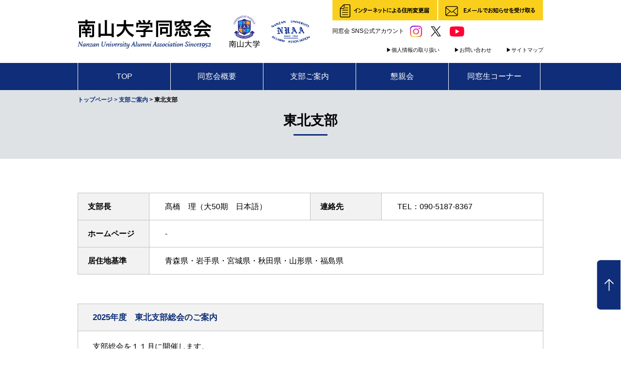

--- FILE ---
content_type: text/html
request_url: https://dosokai.nanzan.jp/branch/tohoku.html
body_size: 6852
content:
<!DOCTYPE html PUBLIC "-//W3C//DTD XHTML 1.0 Transitional//EN" "http://www.w3.org/TR/xhtml1/DTD/xhtml1-transitional.dtd">
<html xmlns="http://www.w3.org/1999/xhtml" xml:lang="ja" lang="ja">
<head>
<meta http-equiv="Content-Type" content="text/html; charset=UTF-8" />
<meta http-equiv="Content-Language" content="ja" />
<meta http-equiv="Content-Style-Type" content="text/css" />
<meta http-equiv="Content-Script-Type" content="text/javascript" />
<meta http-equiv="imagetoolbar" content="no" />
<meta http-equiv="Cache-Control" content="no-cache, no-store"/>
<meta http-equiv="Expires" content="0">
<meta name="description" content="南山大学同窓会は、1952年3月設立。本会の目的は、会員相互の親睦を図り、本会ならびに南山大学の発展に寄与することである。本会は、名古屋外国語専門学校卒業生、南山大学学部卒業生、南山大学大学院修了生、南山短期大学卒業生、および上述の中途退学者で常任理事会の承諾を得た者で構成する。">
<meta name="keywords" content="南山大学同窓会,南山大学,同窓会,愛知県,名古屋市">
<meta http-equiv="X-UA-Compatible" content="IE=edge,chrome=1">
<meta name="format-detection" content="telephone=no">
<meta property="og:type" content="website">
<meta property="og:site_name" content="南山大学同窓会">
<meta property="og:url" content="https://dosokai.nanzan.jp/">
<meta property="og:title" content="南山大学同窓会 | Nanzan University Alumni Association Since 1952">
<meta property="og:description" content="南山大学同窓会は、1952年3月設立。本会の目的は、会員相互の親睦を図り、本会ならびに南山大学の発展に寄与することである。本会は、名古屋外国語専門学校卒業生、南山大学学部卒業生、南山大学大学院修了生、南山短期大学卒業生、および上述の中途退学者で常任理事会の承諾を得た者で構成する。">

<!-- viewportの設定 -->
<meta name="viewport" content="width=device-width, initial-scale=1">

<link rel="icon" type="image/x-icon" href="../common/img/favicon.jpg">
<link rel="index" href="/index.html">
<title>支部ご案内 ＞ 東北支部｜南山大学同窓会</title>
<link rel="stylesheet" href="../common/css/import.css" type="text/css" media="all" />

<!-- jQuery library -->
<script type="text/javascript" src="../common/js/jquery-2.2.4.min.js"></script>

<script>
$(function(){
  $('#mddNav > ul > li').hover(function(){
    childPanel = $(this).children('.mddWrap');
    childPanel.each(function(){
		
  childPanel.css({height:'0',display:'block',opacity:'0'}).stop().animate({height:'90px',opacity:'1'},500,'swing');
    });
  },function(){
    childPanel.css({display:'none'});
  });
});
</script>
<script type="text/javascript" src="../common/js/jquery-1.11.2.min.js"></script>
<script type="text/javascript" src="../common/js/page-link.js"></script>
<link rel="stylesheet" href="css/branch.css" type="text/css" media="all" />
<style type="text/css">
<!--
.style1 {
  color: #000000;
  font-weight: bold;
}
-->
</style>
<!-- Global site tag (gtag.js) - Google Analytics -->
<script async src="https://www.googletagmanager.com/gtag/js?id=G-5LRS2YF43L"></script>
<script>
  window.dataLayer = window.dataLayer || [];
  function gtag(){dataLayer.push(arguments);}
  gtag('js', new Date());

  gtag('config', 'G-5LRS2YF43L');
</script>
</head>


<body id="p_top">

<div id="header">
  <div class="header-info">
    <div class="header-info_left">
      <h1><a class="opacity" href="../index.html"><img src="../common/img/header_logo01.png" width="276" height="60" alt="南山大学同窓会 Nanzan University Alumni Association Since1952"></a></h1>
      <h2><a class="opacity" href="https://www.nanzan-u.ac.jp/" target="_blank"><img src="../common/img/header_logo02.png" width="64" height="66" alt="南山大学"></a></h2>
      <p><a class="opacity" href="../index.html"><img src="../common/img/header_logo03.png" width="81" height="47" alt="NUAA"></a></p>
    </div><!-- class header-info_left -->
    
    <div class="header-info_right">
      <div class="header-btn clearfix">
        <div class="header-btn_left">
        <a class="opacity" href="https://dosokai.nanzan.jp/bin/regist.pl" target="_blank"><img src="../common/img/header_btn01.png" width="217" height="42" alt="インターネットによる住所変更届"></a>
        </div>
        
        <div class="header-btn_right">
        <a class="opacity" href="information/email_notice.html"><img src="../common/img/header_btn02.png" width="217" height="42" alt="Eメールでお知らせを受け取る"></a>
        </div>
      </div><!-- class header-btn -->
      
      <div class="header-sns clearfix">
          <p>同窓会 SNS公式アカウント</p>
          <a class="opacity" href="https://www.instagram.com/nanzan_alumni/" target="_blank"><img src="../common/img/header_sns01.png" width="25" height="25" alt="同窓会 Instagram公式アカウント"></a>
          <a class="opacity" href="https://x.com/nanzan_dosokai" target="_blank"><img src="../common/img/header_sns02.png" width="25" height="25" alt="同窓会 X公式アカウント"></a>
          <a class="opacity" href="https://www.youtube.com/@南山大学同窓会" target="_blank"><img src="../common/img/header_sns03.png" width="30" height="25" alt="同窓会 youtube公式アカウント"></a>
      </div><!-- class header-sns -->
      
      <div class="header-sub_nav">
      <ul>
        <li><a href="../summary/site_map.html">サイトマップ</a></li>
        <li><a href="mailto:dosokai@ic.nanzan-u.ac.jp">お問い合わせ</a></li>
        <li><a href="../information/privacy.html">個人情報の取り扱い</a></li>
      </ul>
      </div><!-- class header-sub_nav -->
    </div><!-- class header-info_right -->
  </div><!-- class header-info -->
  
  <div id="header_nav">
    <div class="header_nav-info">
    <nav id="mddNav">
    <ul>
      <li><a href="../index.html">TOP</a></li>
      
      <li>
        <a href="../summary/index.html">同窓会概要</a>
        <div class="mddWrap">
        <div class="mddInner">
          <div class="dropContent">
            <ul>
              <li><a href="../summary/index.html">&#9654;同窓会について</a></li>
              <li><a href="../summary/history.html">&#9654;歴史・同窓生の広がり</a></li>
              <li><a href="../summary/events.html">&#9654;年間行事</a></li>
              <li><a href="../summary/newsletter.html">&#9654;会報</a></li>
              <li><a href="../summary/novelty.html">&#9654;ノベルティグッズ</a></li>
              <li><a href="../summary/site_map.html">&#9654;サイトマップ／リンク集</a></li>
            </ul>
          </div>
        </div>
        </div>
      </li>
      
      <li>
        <a href="index.html">支部ご案内</a>
        <div class="mddWrap">
        <div class="mddInner">
          <div class="dropContent">
            <ul class="branch">
              <li><a href="tokyo.html">&#9654;東京支部</a></li>
              <li><a href="mie.html">&#9654;三重支部</a></li>
              <li><a href="kansai.html">&#9654;関西支部</a></li>
              <li><a href="gifu.html">&#9654;岐阜支部</a></li>
              <li><a href="e_mikawa.html">&#9654;東三河支部</a></li>
              <li><a href="nagasaki.html">&#9654;長崎支部</a></li>
              <li><a href="w_mikawa.html">&#9654;西三河支部</a></li>
              <li><a href="shizuoka.html">&#9654;静岡支部</a></li>
              <li><a href="tohoku.html">&#9654;東北支部</a></li>
              <li><a href="hokuriku.html">&#9654;北陸支部</a></li>
              <li><a href="tyushikoku.html">&#9654;中四国支部</a></li>
              <li><a href="fukuoka.html">&#9654;福岡支部</a></li>
              <li><a href="hokkaido.html">&#9654;北海道支部</a></li>
              <li><a href="nagoya01.html">&#9654;名古屋第一支部</a></li>
              <li><a href="nagano.html">&#9654;長野支部</a></li>
            </ul>
          </div>
        </div>
        </div>
      </li>
      
      <li>
        <a href="../friendship/index.html">懇親会</a>
        <div class="mddWrap">
        <div class="mddInner">
          <div class="dropContent">
            <ul>
              <li><a href="../friendship/index.html">&#9654;同期会／クラス会</a></li>
              <li><a href="../friendship/club.html">&#9654;体育会／文化会　OB会</a></li>
              <li><a href="../friendship/department.html">&#9654;学部学科／ゼミ　OB会</a></li>
              <li><a href="../friendship/occupational.html">&#9654;職域会</a></li>
              <li><a href="../friendship/foreign.html">&#9654;海外の南山会</a></li>
              <li><a href="../friendship/others.html">&#9654;その他の南山会</a></li>
            </ul>
          </div>
        </div>
        </div>
      </li>
      
      <li>
        <a href="../corner/index.html">同窓生コーナー</a>
        <div class="mddWrap">
        <div class="mddInner">
          <div class="dropContent">
            <ul>
              <li><a href="../corner/index.html">&#9654;最新ニュース</a></li>
              <li><a href="../corner/event.html">&#9654;催事コーナー</a></li>
              <li><a href="../corner/trade.html">&#9654;商いコーナー</a></li>
              <li><a href="../corner/library.html">&#9654;同窓生の本</a></li>
              <li><a href="../corner/close_up.html">&#9654;クローズアップ</a></li>
              <li><a href="../corner/opus.html">&#9654;同窓生の作品</a></li>
            </ul>
          </div>
        </div>
        </div>
      </li>
    </ul>
    </nav>
    </div><!-- class header_nav-info -->
  </div><!-- id header_nav -->
</div><!-- id header -->



<div id="content">

<div class="content-head">
  <div class="head_info">
    <div class="breadcrumb clearfix">
      <ul>
<li><a href="../index.html">トップページ</a></li>
        <li><a href="index.html">&nbsp;&gt;&nbsp;支部ご案内</a></li>
        <li>&nbsp;&gt;&nbsp;東北支部</li>
        </ul>
    </div>
    
    <div class="head_title">
<h2>東北支部</h2>
    </div>
  </div>
</div><!-- class content-head -->

<div class="content-info">
  <section>
  <div class="branch_info">
<table width="100%" border="0" cellpadding="0" cellspacing="0">
  <tr>
    <th>支部長</th>
    <td>髙橋　理（大50期　日本語）</td>
    <th>連絡先</th>
    <td>TEL：090-5187-8367</td>
    </tr>
  <tr>
    <th>ホームページ</th>
    <td colspan="3"> - </td>
    </tr>
  <tr>
    <th>居住地基準</th>
    <td colspan="3">青森県・岩手県・宮城県・秋田県・山形県・福島県</td>
    </tr>
</table>
  </div>
  </section>
	<section>
		<div class="branch_meeting-title">
    <table width="100%" border="0" cellpadding="0" cellspacing="0">
      <tr>
        <th>2025年度　東北支部総会のご案内</th>
      <td class="close"></td>
          </tr>
        </table>
    </div><!-- class branch_meeting-title -->
  <div class="branch_meeting-info">
    <p style="margin-bottom: 0">

支部総会を１１月に開催します。<br />
東北在住の同窓生の皆さま、ご参加をお待ちしています。<br />
東北在住以外の方々もぜひお越しください。<br />
<br />
日時：１１月２９日（土）１２:００～　　受付１１:３０～<br />
会場：なごみだいにんぐ飛梅　クリスロード店<br />
&emsp;&emsp;&emsp;宮城県仙台市青葉区中央２－２－３０　日興ビル２階<br />
&emsp;&emsp;&emsp; TEL ０２２－３９９－６９２２<br />
&emsp;&emsp;&emsp;アクセス　青葉通り駅 [出口1] 徒歩1分<br />
会費：４，０００円<br />
締切：１１月１４日（金）必着<br />
問い合わせ　東北支部長　髙橋 理（大５０期　日本語）<br />
&emsp;&emsp;&emsp;&emsp;&emsp;&emsp;TEL０９０-５１８７-８３６７　　E-mail　osaosa6takataka84@gmail.com<br />
<br />
※東北在住の同窓生の皆さまには往復はがきでご案内しますので、<br />
締切日までに届くよう、ご返信ください。
</p>
    </div>
	<section>
		<div class="branch_meeting-title">
    <table width="100%" border="0" cellpadding="0" cellspacing="0">
      <tr>
        <th>2024年度 東北支部総会 開催報告</th>
       <td class="close"></td>
          </tr>
        </table>
    </div><!-- class branch_meeting-title -->
  <div class="branch_meeting-info">
    <p style="margin-bottom: 0">

支部長　髙橋 理（大50期　日本語）<br />
&emsp;１１月１７日に、仙台駅前の「Season 花蔵－kagura－」で支部総会を開催しました。東北在住ではない方も駆けつけていただき、また、６９期のフレッシュな同窓生の初参加もあり、総勢１９名でにぎやかな総会となりました。例年ですが２０名弱の小さな総会なので、同窓生同士の距離が近いのが東北支部の特徴です。<br />
&emsp;奥田副学長から現在の南山大学についてのお話を伺い、それぞれの学生時代を思い出しながらの近況報告など、大いに盛り上がりました。<br />
&emsp;2025年も秋の支部総会を予定しています。東北在住ではない方も、ご参加をお待ちしています。
<br />
<p style="margin-bottom: 0;">&nbsp;</p>
      <p align="center" style="margin-top: 0;"><img src="images/2024tohokuhokoku.jpg" width="700" height="420" /></p>
      <p></p>
      <p style="margin-bottom: 0;">&nbsp;</p>
      </div>
	<section>
		<div class="branch_meeting-title">
    <table width="100%" border="0" cellpadding="0" cellspacing="0">
      <tr>
        <th>2024年度　東北支部総会のご案内</th>
      <td class="close">終了しました。</td>
          </tr>
        </table>
    </div><!-- class branch_meeting-title -->
  <div class="branch_meeting-info">
    <p style="margin-bottom: 0">

今年も支部総会を１１月に開催します。<br />
東北在住の同窓生の皆さま、ご参加をお待ちしています。<br />
東北在住以外の方々も、紅葉シーズン真っただ中の仙台に、ぜひ、お越しください。<br />
<br />
日時：１１月１７日（日）１２:００～１４:００（予定）　　受付１１:３０～<br />
会場：Season 花蔵－kagura－<br />
&emsp;&emsp;&emsp;宮城県仙台市青葉区中央２－１１－２６　ドーミーイン仙台アネックスビル１Ｆ<br />
&emsp;&emsp;&emsp; TEL ０２２－２２４－６１２３<br />
会費：４，０００円<br />
締切：１０月３０日（水）必着<br />
問い合わせ　東北支部長　髙橋 理（大５０期　日本語）<br />
&emsp;&emsp;&emsp;&emsp;&emsp;&emsp;TEL０９０-５１８７-８３６７　　E-mail　osaosa6takataka84@gmail.com<br />
<br />
※東北在住の同窓生の皆さまには往復はがきでご案内しますので、<br />
締切日までに届くよう、ご返信ください。
</p>
    </div>
	<section>
		<div class="branch_meeting-title">
    <table width="100%" border="0" cellpadding="0" cellspacing="0">
      <tr>
        <th>2023年度 東北支部総会 開催報告</th>
       <td class="close"></td>
          </tr>
        </table>
    </div><!-- class branch_meeting-title -->
  <div class="branch_meeting-info">
    <p style="margin-bottom: 0">

支部長　髙橋 理（大50期　日本語）<br />
&emsp;２０２３年１１月１８日（土）に仙台駅前の「日本料理はや瀬」で支部総会を開催しました。前回開催は２０１９年、実に４年ぶりとなってしまいましたが、初参加の同窓生や他支部からの参加者もあり、総勢１８名でにぎやかな総会となりました。<br />
&emsp;星野副学長からは進化を続ける大学の様子をご説明いただき、自分たちが在学していた頃とは大きく変わったであろうキャンパスに思いをはせました。数年ぶりの再会となる同窓生同士の交流を深め、大いに楽しんだひとときでした。<br />
&emsp;今年度も秋の支部総会を予定しています。東北在住ではない方も、ご参加をお待ちしています。<br />
<p style="margin-bottom: 0;">&nbsp;</p>
      <p align="center" style="margin-top: 0;"><img src="images/2023tohoku.jpg" width="700" height="464" /></p>
      <p></p>
      <p style="margin-bottom: 0;">&nbsp;</p>
      </div>
	<section>
		<div class="branch_meeting-title">
    <table width="100%" border="0" cellpadding="0" cellspacing="0">
      <tr>
        <th>2023年度 東北支部総会のご案内</th>
       <td class="close">終了しました。</td>
          </tr>
        </table>
    </div><!-- class branch_meeting-title -->
  <div class="branch_meeting-info">
    <p style="margin-bottom: 0">

今年の東北支部総会を仙台で開催いたします。<br />
ご多忙中とは存じますが、お声を掛けあってご出席くださる様お待ち申し上げます。<br />
<br />
日時：２０２３年１１月１８日 (土)　１１:３０～<br />
<br />
会場：ホテルメトロポリタン仙台　２階　「はや瀬」<br />
        宮城県仙台市青葉区中央１丁目１−１<br />
        TEL　　０２２-２６７-２１４３<br />
<br />
会費：４，０００円<br />
<br />
しめきり：１０月３０日 (月)<br />
		
お問合せ先：東北支部長　髙橋 理（大50期　日本語）０９０-５１８７-８３６７<br />
<br />
 南山大学同窓会事務局<br />
TEL ０５２-８３２－０７７２ 　FAX ０５２-８３２-０７２２<br />
E-mail dosokai@ic.nanzan-u.ac.jp<br />　
</p>
    </div>
	<section>
  <div class="branch_meeting-title">
    <table width="100%" border="0" cellpadding="0" cellspacing="0">
      <tr>
        <th>2022年度 東北支部総会について</th>
        <td class="close"></td>
        </tr>
      </table>
    </div><!-- class branch_meeting-title -->
  <div class="branch_meeting-info">
    <p style="margin-bottom: 0">今年度の東北支部総会は、コロナウイルス感染拡大防止のため中止します。</p>
    </div>
	<section>
  <div class="branch_meeting-title">
    <table width="100%" border="0" cellpadding="0" cellspacing="0">
      <tr>
        <th>2021年度 東北支部総会について</th>
        <td class="close"></td>
        </tr>
      </table>
    </div><!-- class branch_meeting-title -->
  <div class="branch_meeting-info">
    <p style="margin-bottom: 0">今年度の東北支部総会は、コロナウイルス感染拡大防止のため中止します。</p>
    </div>
  <!-- class branch_meeting-info -->
<section>
  <div class="branch_meeting-title">
    <table width="100%" border="0" cellpadding="0" cellspacing="0">
      <tr>
        <th>2020年度 東北支部総会について</th>
        <td class="close"></td>
        </tr>
      </table>
    </div><!-- class branch_meeting-title -->
  <div class="branch_meeting-info">
    <p style="margin-bottom: 0">今年度の東北支部総会は、コロナウイルス感染拡大防止のため中止します。</p>
    </div>
  <!-- class branch_meeting-info -->
</section>
  <section>
    <div class="branch_meeting-title">
      <table width="100%" border="0" cellpadding="0" cellspacing="0">
        <tr>
          <th>令和元年度支部総会</th>
          <td class="close"></td>
          </tr>
        </table>
      </div><!-- class branch_meeting-title -->
    <div class="branch_meeting-info">
      <p>髙橋　理（大50期　日本語）<br />
        令和元年７月14日（日）、宮城県仙台市の仙台ガーデンパレスにて開催しました。同窓生10名の他、大学より鳥巣学長と福田事務部長を、同窓会より保髙同窓会支部協議委員会副委員長をお迎えし総勢13名でした。三重支部から水谷さんもご参加いただき、他支部の活動など興味深く伺いました。例年、同窓生の参加は10名強となっております。ＳＮＳなどを活用して参加者を増やせないかとの意見なども上がりました。東北は広く、他県からの参加はなかなか難しいのが現実ですが、仙台以外での開催も考えたいと思います。<br />
        今年度より支部長に就任しました。不慣れな点もありますが、支部の皆さんにフォローしていただきながら支部の活性化に努めたいと思います。</p>
      <p style="margin-bottom: 0;">&nbsp;</p>
      <p align="center" style="margin-top: 0;"><img src="images/2019tohoku_000.jpg" width="700" height="502" /></p>
      <p></p>
      <p style="margin-bottom: 0;">&nbsp;</p>
      </div>
    <!-- class branch_meeting-info -->
</section>
  <section>
    <div class="branch_meeting-title">
      <table width="100%" border="0" cellpadding="0" cellspacing="0">
        <tr>
          <th>2019年度　東北支部総会</th>
          <td class="close">終了しました。</td>
          </tr>
        </table>
      </div><!-- class branch_meeting-title -->
    <div class="branch_meeting-info">
      <p style="margin-bottom: 0">今年の東北支部総会を仙台で開催いたします。</p>
      <p style="margin-top: 0; margin-bottom: 0;">ご多忙中とは存じますが、お声を掛けあってご出席くださる様お待ち申し上げます。</p>
      <p style="margin-top: 0; margin-bottom: 0;">　</p>
      <p style="margin-top: 0; margin-bottom: 0;">      日時：２０１９年７月１４日(日)　正午開始（11：30より受付）</p>
      <p style="margin-top: 0; margin-bottom: 0;"><br />
        会場：<span class="style1">仙台ガーデンパレス</span><br />
        &nbsp;&nbsp;&nbsp;&nbsp;&nbsp;&nbsp;&nbsp; 宮城県仙台市宮城野区榴岡４丁目１－５<br />
        &nbsp;&nbsp;&nbsp;&nbsp;&nbsp;&nbsp;&nbsp; TEL　022-299-6211</p>
      <p style="margin-top: 0;"><br />
        会費：４，０００円<br />
        <br />
        ★ご参加を希望される方は、６月２１日(金) までに同窓会事務局にご連絡ください。</p>
      <p style="margin-bottom: 0;">&nbsp;</p>
      <p style="margin-top: 0">南山大学同窓会事務局<br />
        〒466-8673　名古屋市昭和区山里町18<br />
        TEL 052-832-0772 　FAX 052-832-0722<br />
        E-mail dosokai@ic.nanzan-u.ac.jp　</p>
      </div>
    <!-- class branch_meeting-info -->
</section>
  <section>
    <div class="branch_meeting-title">
      <table width="100%" border="0" cellpadding="0" cellspacing="0">
        <tr>
          <th>2018年度　東北支部　開催報告　<br />
            新会長をお迎えしました！</th>
          <td class="close"></td>
          </tr>
        </table>
      </div><!-- class branch_meeting-title -->
    <div class="branch_meeting-info">
      <p>斉藤寛子（大36期　独文）<br />
        2018年7月21日（土）、例年ですと梅雨明け間近のはずが、今年は盛夏猛暑の中、宮城県仙台市の日本料理「華の縁」にて開催しました。同窓生11名の他、同窓会より今年６月に就任されたばかりの松岳新会長、大学より山口学長室企画渉外係長をお迎えし、総勢13名でした。<br />
        青森から初参加の幸田さんと松岳会長、谷口さんと山口係長はそれぞれ同じクラブの先輩後輩、受付でばったりの再会となり、予期せぬことが起きるのも同窓会の醍醐味かもしれません。二次会はラウンジでケーキセットや、今年のようにカラオケになることもあります。特別イベント的なことはしませんが、一人一人のお話が聞けるのはとても貴重な時間になっています。東北在住の方はもちろん、旅行や出張の予定と重なる方も大歓迎です。ぜひ学生時代にタイムスリップして語り合いましょう。</p>
      <p style="margin-bottom: 0;">&nbsp;</p>
      <p align="center" style="margin-top: 0; margin-bottom: 0;"><img src="images/2018tohoku.JPG" width="500" height="375" /><br />
        </p>
      </div>
    <!-- class branch_meeting-info -->
</section>
  <section>
    <div class="branch_meeting-title">
      <table width="100%" border="0" cellpadding="0" cellspacing="0">
        <tr>
          <th>2018年度 東北支部総会</th>
          <td class="close">終了しました。</td>
          </tr>
        </table>
      </div><!-- class branch_meeting-title -->
    <div class="branch_meeting-info">
      <p>日時: 平成30年7月21日(土)正午開始（11：30より受付）</p>
      <p>会場：日本料理華の縁（はなのえん）<br />
        仙台市青葉区中央３丁目５－３０<br />
        TEL 022-796-3663</p>
      <p>会費：4,000円</p>
      <p>問い合わせ：支部長／斎藤寛子（大36期　独文）TEL　0223-34-2859</p>
      </div>
    <!-- class branch_meeting-info -->
</section>
  </div><!-- class content-info -->
</div><!-- id content -->


<div id="footer_page-top">
  <a class="opacity" href="#p_top"><img src="../common/img/footer_page-top.png" width="202" height="41" alt="ページの先頭へ"></a>
</div><!-- id footer_page-top -->

<div id="footer">
  <div class="footer-cont">
  
    <div class="footer-link">
      <h3>南山大学同窓会</h3>
      <ul>
        <li><a href="../information/privacy.html">&#9654; 個人情報の取り扱い</a></li>
        <li><a href="mailto:dosokai@ic.nanzan-u.ac.jp">&#9654; お問い合わせ</a></li>
        <li><a href="../summary/site_map.html">&#9654; サイトマップ</a></li>
      </ul>
    </div><!-- class footer-link -->
    
    <p>〒466-8673　名古屋市昭和区山里町18<br>
    TEL：052-832-0772　FAX：052-832-0722</p>
  </div><!-- class footer-cont -->
</div><!-- id footer -->

<div id="page-top">
  <a class="opacity" href="#p_top"><img src="../common/img/page-top.png" width="49" height="103"></a>
</div><!-- id page-top -->

</body>
</html>


--- FILE ---
content_type: text/css
request_url: https://dosokai.nanzan.jp/common/css/import.css
body_size: 91
content:
@charset "UTF-8";
/* CSS Document */

@import url(base.css);
@import url(text.css);

--- FILE ---
content_type: text/css
request_url: https://dosokai.nanzan.jp/branch/css/branch.css
body_size: 2168
content:
@charset "UTF-8";
/* CSS Document */

.content-info {
	width:960px;
	margin:0 auto;
	padding:70px 0 120px 0;
}

p.branch_summary {
	font-size:16px;
	font-size:1.6rem;/* =16px */
	line-height:24px;
	line-height:2.4rem;/* =24px */
	font-weight:normal;
}
.branch_map {
	position:relative;
	width:956px;
	height:570px;
	margin:20px 0 86px 0;
	border:2px solid #cccccc;
	background:url(../img/branch_map.png) no-repeat top center;
}
.branch_map .tokyo {
	position:absolute;
	top:331px;
	left:723px;
}
.branch_map .mie {
	position:absolute;
	top:376px;
	left:402px;
}
.branch_map .kansai {
	position:absolute;
	top:261px;
	left:460px;
}
.branch_map .gifu {
	position:absolute;
	top:322px;
	left:545px;
}
.branch_map .e_mikawa {
	position:absolute;
	top:476px;
	left:508px;
}
.branch_map .nagasaki {
	position:absolute;
	top:317px;
	left:66px;
}
.branch_map .w_mikawa {
	position:absolute;
	top:432px;
	left:532px;
}
.branch_map .shizuoka {
	position:absolute;
	top:392px;
	left:703px;
}
.branch_map .hokuriku {
	position:absolute;
	top:178px;
	left:458px;
}
.branch_map .fukuoka {
	position:absolute;
	top:240px;
	left:170px;
}
.branch_map .tohoku {
	position:absolute;
	top:176px;
	left:734px;
}
.branch_map .tyushikoku {
	position:absolute;
	top:310px;
	left:302px;
}
.branch_map .hokkaido {
	position:absolute;
	top:69px;
	left:796px;
}
.branch_map .nagoya01 {
	position:absolute;
	top:387px;
	left:554px;
}
.branch_map .nagano {
	position:absolute;
	top:255px;
	left:628px;
}

.branch_info {
    display:flex;
	width:960px;
	/*margin-top:-190px;
	padding-top:190px;*/
	padding-bottom:60px;
}
.branch_info section {
	width:960px;
}

.branch_title {
	display: -webkit-flex; /*グローバルナビゲーションを横並びに*/
	display: flex; /*グローバルナビゲーションを横並びに*/
	width: 960px;
	margin-bottom:25px;
}
.branch_name01 {
	width:172px;
}
.branch_name02 {
	width:246px;
}
.branch_name01 h3,
.branch_name02 h3 {
	color:#0e2e77;
	font-family:"ヒラギノ明朝 Pro W6", "Hiragino Mincho Pro", serif;
	font-size:26px;
	font-size:2.6rem;/* =26px */
	line-height:48px;
	line-height:4.8rem;/* =48px */
	font-weight:bold;
}
.branch_details {
	width:180px;
	text-align:center;
}
.branch_details a {
	display:block;
	color:#fff;
	width:180px;
	height:18px;
	padding:15px 0;
	font-size:16px;
	font-size:1.6rem;/* =16px */
	line-height:18px;
	line-height:1.8rem;/* =18px */
	font-weight:normal;
}
.branch_details a:link,
.branch_details a:visited {
	background-color:rgba(14,46,119,1);
}
.branch_details a:hover {
	text-decoration:none;
	transition: all 0.5s linear;
	background-color:rgba(14,46,119,0.8);
}

.branch_info table{
	width:960px;
	border-top:1px solid #c0c0c0;
	border-left:1px solid #c0c0c0;
}
.branch_info .table_new {
	width:570px;
	border-top:1px solid #c0c0c0;
	border-left:1px solid #c0c0c0;
}
.branch_info th {
	text-align:left;
	width:126px;
	font-size:16px;
	font-size:1.6rem;/* =16px */
	line-height:19px;
	line-height:1.9rem;/* =19px */
	font-weight:bold;
	background-color:#f2f2f2;
	padding:18px 0 18px 20px;
}
.branch_info td {
	width:299px;
	font-size:16px;
	font-size:1.6rem;/* =16px */
	line-height:19px;
	line-height:1.9rem;/* =19px */
	font-weight:normal;
	padding:18px 0 18px 32px;
}
.branch_info th,
.branch_info td {
	border-right:1px solid #c0c0c0;
	border-bottom:1px solid #c0c0c0;
}

/*支部詳細ページリンク*/
.branch_news_link {
    display: flex;
    justify-content: center;
	width:960px;
	/*margin-top:-190px;
	padding-top:190px;*/
	padding-bottom:60px;
}
.branch_news_link a{
    cursor: pointer;
    transition-property: opacity;
    transition-duration: 0.5s;
}
.branch_news_link a:hover {
    opacity: 0.7; 
}

/*概要*/
.branch_overview {
	width:960px;
	/*margin-top:-190px;
	padding-top:190px;*/
	padding-bottom:60px;
}
.branch_info-title {
	padding-bottom:56px;
}
.branch_info-title h2 {
	display: flex;
	align-items: center;
	font-family:"ヒラギノ明朝 Pro W3", "Hiragino Mincho Pro", serif;
	color:#0e2e77;
	font-size:26px;
	font-size:2.6rem;/* =26px */
	line-height:28px;
	line-height:2.8rem;/* =28px */
	font-weight:bold;
}
.branch_info-title h2 span {
	font-size:18px;
	font-size:1.8rem;/* =18px */
	line-height:28px;
	line-height:2.8rem;/* =28px */
	font-weight:bold;
}
.branch_info-title h2:after {
	border-top: 1px solid;
	content: "";
	display: inline; /* for IE */
	flex-grow: 1;
	margin-left: 1em;
}
.branch_overview p {
	font-size:16px;
	font-size:1.6rem;/* =16px */
	line-height:25px;
	line-height:2.5rem;/* =25px */
	font-weight:normal;
}

/*支部長挨拶*/
.branch_chief_greeting {
    display:flex;
    justify-content:space-between;
}
.greeting_left {
	width:710px;
}
.greeting_left p {
	font-size:16px;
	font-size:1.6rem;/* =16px */
	line-height:25px;
	line-height:2.5rem;/* =25px */
	font-weight:normal;
}
.greeting_right {
	width:214px;
}
.greeting_name {
	width:196px;
	padding:18px 0 18px 18px;
	background-color:#f2f2f2;
}
.greeting_name p {
	font-size:16px;
	font-size:1.6rem;/* =16px */
	line-height:22px;
	line-height:2.2rem;/* =22px */
	font-weight:normal;
}

/*支部役員*/
.branch_officers_container {
    display:flex;
    justify-content:space-between;
}
.branch_officers_left{
    width:320px;
}
.branch_officers_right{
    width:580px;
}
.branch_officers_list{
    display:flex;
    justify-content:space-between;
}
.officers_title {
    color:#0e60ae;
}
.branch_officers_list p{
    line-height:2.2;
}
.branch_chief {
    padding-bottom:56px;
}

/*歴代支部長*/
.branch_blank{
  padding-bottom:120px;  
}


/*支部詳細ページ*/

.branch_meeting-title {
	display: -webkit-flex; /*グローバルナビゲーションを横並びに*/
	display: flex; /*グローバルナビゲーションを横並びに*/
	width:898px;
	padding:18px 30px;
	background-color:#f2f2f2;
	border:1px solid #bfbfbf;
}

.title-tokyo{
    background-color:#0068b6;
    border:1px solid #0068b6;
}
.title-mie{
    background-color:#00aeeb;
    border:1px solid #00aeeb;
}
.title-tyushikoku{
    background-color:#4d4397;
    border:1px solid #4d4397;
}
.title-shizuoka{
    background-color:#5d8134;
    border:1px solid #5d8134;
}
.title-gifu{
    background-color:#009d95;
    border:1px solid #009d95;
}
.title-nagoya01{
    background-color:#ba6567;
    border:1px solid #ba6567;
}
.title-kansai{
    background-color:#b74c96;
    border:1px solid #b74c96;
}
.title-nagasaki{
    background-color:#ef8200;
    border:1px solid #ef8200;
}


.branch_meeting-title h3,
.branch_meeting-title th {
	width:80%;
	color:#0e2e77;
	text-align:left;
	font-size:17px;
	font-size:1.7rem;/* =17px */
	line-height:19px;
	line-height:1.9rem;/* =19px */
	font-weight:bold;
}
.title-white h3,
.title-white th {
	color:#fff;
}
.branch_meeting-title h4,
.branch_meeting-title td {
	text-align:right;
	width:20%;
	color:#ff0000;
	font-size:17px;
	font-size:1.7rem;/* =17px */
	line-height:19px;
	line-height:1.9rem;/* =19px */
	font-weight:bold;
}
.title-white h4,
.title-white td {
	color:#fff;
}
.branch_meeting-info {
	clear:both;
	width:898px;
	padding:18px 30px 60px 30px;
	border-left:1px solid #bfbfbf;
	border-right:1px solid #bfbfbf;
	border-bottom:1px solid #bfbfbf;
	margin-bottom:60px;
}
.branch_meeting-info p {
	font-size:16px;
	font-size:1.6rem;/* =16px */
	line-height:28px;
	line-height:2.8rem;/* =28px */
	font-weight:normal;
}
.info-tokyo {
    border-left:1px solid #0068b6;
	border-right:1px solid #0068b6;
	border-bottom:1px solid #0068b6;
}
.info-mie {
    border-left:1px solid #00aeeb;
	border-right:1px solid #00aeeb;
	border-bottom:1px solid #00aeeb;
}
.info-tyushikoku {
    border-left:1px solid #4d4397;
	border-right:1px solid #4d4397;
	border-bottom:1px solid #4d4397;
}
.info-shizuoka {
    border-left:1px solid #5d8134;
	border-right:1px solid #5d8134;
	border-bottom:1px solid #5d8134;
}
.info-gifu {
    border-left:1px solid #009d95;
	border-right:1px solid #009d95;
	border-bottom:1px solid #009d95;
}
.info-nagoya01{
    border-left:1px solid #ba6567;
	border-right:1px solid #ba6567;
	border-bottom:1px solid #ba6567;
}
.info-kansai{
    border-left:1px solid #b74c96;
	border-right:1px solid #b74c96;
	border-bottom:1px solid #b74c96;
}
.info-nagasaki{
    border-left:1px solid #ef8200;
	border-right:1px solid #ef8200;
	border-bottom:1px solid #ef8200;
}

.branch_meeting-report {
	display: -webkit-flex; /*グローバルナビゲーションを横並びに*/
	display: flex; /*グローバルナビゲーションを横並びに*/
}
.branch_meeting-report div:first-child {
	width:43%;
	padding-right:2%;
}
.branch_meeting-report div:last-child {
	width:55%;
}
.branch_meeting-report div:last-child img {
	width:100%;
}
.branch_meeting-report h5 {
	width:80%;
	color:#0e2e77;
	font-size:17px;
	font-size:1.7rem;/* =17px */
	line-height:19px;
	line-height:1.9rem;/* =19px */
	font-weight:bold;
	margin-bottom:10px;
}
.report {
	margin-top:30px;
}

#tokyo, #mie, #kansai, #gifu, #e_mikawa, #nagasaki, #w_mikawa, #shizuoka, #hokuriku, #fukuoka, #tohoku, #tyushikoku, #hokkaido, #nagoya01, #nagano{
	display:block;
}

--- FILE ---
content_type: text/css
request_url: https://dosokai.nanzan.jp/common/css/base.css
body_size: 2124
content:
@charset "UTF-8";
/* CSS Document */

* {
	margin:0;
	padding:0;
	list-style:none;
	page-break-before:avoid;
	page-break-after:avoid;
}

img {
	border:none;
	vertical-align:top;
}

html {
	font-size:62.5%;
	font-family:"ヒラギノ角ゴ Pro W3", "Hiragino Kaku Gothic Pro", "メイリオ", Meiryo, Osaka, "ＭＳ Ｐゴシック", "MS PGothic", sans-serif;
}

/*	link	-----------------------------*/

a.opacity{
	display:inline-block;
}

a.opacity:hover img,
a.opacity:active img{
	-moz-opacity:0.7;
	opacity:0.7;
	filter:alpha(opacity=70);
}

a:link, a:visited {
	color:#000;
	text-decoration:none;
}
a:hover {
	color:#000;
	text-decoration:underline;
}

/*---------------------------------------*/

.clearfix:after {  
    content: ".";  
    display: block;  
    visibility: hidden;  
    height: 0.1px;  
    font-size: 0.1em;  
    line-height: 0;  
    clear: both;  
}

.clearfix {  
    display: inline-block;  
}

#clear {
	clear:both;
}

html, body {
	/*height: 100%;*/
}

section {
	clear:both;
	position: relative;
	overflow: hidden;
}



/*	header	-----------------------------*/

#header {
	position:fixed;
	top:0;
	left:0;
	width:100%;
	min-width:960px;
	background-color:rgba(255,255,255,0.9);
	z-index:100;
}
.header-info {
	width:960px;
	margin:0 auto;
}
.header-info_left {
	float:left;
	width:480px;
	padding:32px 0 30px 0;
}
.header-info_left h1 {
	float:left;
	margin-right:36px;
	padding-top:8px;
}
.header-info_left h2 {
	float:left;
}
.header-info_left p {
	float:right;
	padding-top:10px;
}

.header-info_right {
	float:right;
	width:435px;
}
.header-btn {
	width:435px;
}
.header-btn_left {
	width:217px;
	float:left;
	border-right:1px solid #fff;
    
}
.header-btn_right {
	width:217px;
	float:right;
}

.header-sns {
	display: flex;
    align-items: center;
	padding-top:10px;
}
.header-sns p{
    font-size: 12px;
	display: inline-block;
	padding-right: 12px;
}

.header-sns a:not(:last-child) {
    padding-right: 16px;
}

.header-sub_nav {
	clear:both;
	padding-top:20px;
}
.header-sub_nav li {
	float:right;
	padding-left:15px;
	margin-left:15px;
	font-size:11px;
	font-size:1.1rem;/* =11px */
	line-height:13px;
	line-height:1.3rem;/* =13px */
	font-weight:normal;
}
.header-sub_nav  li:before {
	content:'▶';
}



/* mddNav（ドロップダウンメニュー全体とナビボタン）
------------------------------------- */
#mddNav {
	position: relative;
	z-index: 100;
	clear:both;
	width:100%;
    height: 56px;
	min-width:960px;
	background-color:rgba(15,45,120,1);
}
#mddNav > ul {
	display: flex; /*グローバルナビゲーションを横並びに*/
	margin: 0 auto;
	width: 960px;
	height: 56px;
	text-align: center;
}
#mddNav > ul > li {
	width:191px;
	height:56px;
	/*float:left;*/
	border-left:1px solid #fff;
	box-sizing: border-box;
	text-align:center;
	font-size:16px;
	font-size:1.6rem;/* =16px */
	line-height:56px;
	line-height:5.6rem;/* =16px */
	font-weight:normal;
	background-color:rgba(15,45,120,1);
}
#mddNav > ul > li:last-child {
	width:190px;
	border-right:1px solid #fff;
}
#mddNav > ul > li a {
  color: #fff;
}
#mddNav > ul > li > a {
	display: block;
	height: 56px;
	font-size:16px;
	font-size:1.6rem;/* =16px */
	line-height:56px;
	line-height:5.6rem;/* =16px */
	font-weight:normal;
	text-align: center;
	transition: all 0.5s linear;
}
#mddNav > ul > li:hover > a {
	background-color:rgba(255,255,255,0.2);
}

/* mddWrap
------------------------------------- */
#mddNav .mddWrap {
	position: absolute;
	top: 56px;
	left: 0;
	z-index: 100;
	overflow: hidden;
	display: none;
	width: 100%;
	min-width:960px;
    padding: 20px 0;
	background-color:rgba(255,255,255,1);
}
#mddNav .mddWrap .mddInner {
	margin: 0 auto;
	width: 960px;
	height:76px;
	line-height: 1.5em;
	text-align: left;
}
#mddNav .mddWrap .mddInner > .dropContent > ul > li {
    float: left;
    width: 30%;
	height:30px;
    border: none;
	color:#0e2e77;
	text-align:left;
	font-size:16px;
	font-size:1.6rem;/* =16px */
	line-height:30px;
	line-height:3rem;/* =30px */
	font-weight: bold;
	background-color:rgba(255,255,255,1);
}
#mddNav .mddWrap .mddInner > .dropContent > ul.branch > li {
    float: left;
    width: 15%;
	height:30px;
    border: none;
	color:#0e2e77;
	text-align:left;
	font-size:16px;
	font-size:1.6rem;/* =16px */
	line-height:30px;
	line-height:3rem;/* =30px */
	font-weight: bold;
	background-color:rgba(255,255,255,1);
}
#mddNav .mddWrap .mddInner > .dropContent > ul > li a:link,
#mddNav .mddWrap .mddInner > .dropContent > ul > li a:visited {
	display:block;
	color:#0e2e77;
	text-decoration:none;
}
#mddNav .mddWrap .mddInner > .dropContent > ul > li a:hover {
	color:#0e2e77;
	text-decoration:underline;
}



/*	content	-----------------------------*/

.content-head {
	width:100%;
	min-width:960px;
	margin-top:186px;
	background-color:#dee2e5;
}
.head_info {
	width:960px;
	margin:0 auto;
}
.breadcrumb {
	padding:12px 0 20px 0;
}
.breadcrumb li {
	float:left;
	font-size:12px;
	font-size:1.2rem;/* =12px */
	line-height:16px;
	line-height:1.6rem;/* =16px */
	font-weight:bold;
}
.breadcrumb li a {
}

.breadcrumb li a:link,
.breadcrumb li a:visited {
	color:#0e2e77;
	text-decoration:none;
}
.breadcrumb li a:hover {
	color:#0e2e77;
	text-decoration:underline;
}
.head_title {
	clear:both;
	text-align:center;
	padding-bottom:36px;
}
.head_title h2 {
	position:relative;
	display:inline-block;
	margin-bottom:1em;
	color:#000;
	font-size:28px;
	font-size:2.8rem;/* =28px */
	line-height:30px;
	line-height:3rem;/* =30px */
	font-weight:bold;
}
.head_title h2:before {
	content: '';
	position: absolute;
	left: 50%;
	bottom: -16px;/*線の上下位置*/
	display: inline-block;
	width: 70px;/*線の長さ*/
	height: 3px;/*線の太さ*/
	-moz-transform: translateX(-50%);
	-webkit-transform: translateX(-50%);
	-ms-transform: translateX(-50%);
	transform: translateX(-50%);/*位置調整*/
	background-color:#0e2e77;/*線の色*/
}



/*	footer	-----------------------------*/

#footer_page-top {
	clear:both;
	width:960px;
	margin:0 auto;
	text-align:right;
}

#footer {
	clear:both;
	width:100%;
	min-width:960px;
	background-color:#0e2e77;
}
.footer-cont {
	color:#fff;
	width:960px;
	margin:0 auto;
	padding:26px 0 46px 0;
}
.footer-link {
	height:28px;
	margin-bottom:20px;
}
.footer-link h3 {
	float:left;
	font-size:26px;
	font-size:2.6rem;/* =26px */
	line-height:28px;
	line-height:2.8rem;/* =28px */
	font-weight:normal;
	margin-right:18px;
}
.footer-link li {
	float:left;
	font-size:12px;
	font-size:1.2rem;/* =12px */
	line-height:28px;
	line-height:2.8rem;/* =28px */
	font-weight:normal;
	margin-right:18px;
}
.footer-link li a:link,
.footer-link li a:visited {
	color:#fff;
	text-decoration:none;
}
.footer-link li a:hover {
	color:#fff;
	text-decoration:underline;
}
.footer-cont p {
	clear:both;
	color:#fff;
	font-size:12px;
	font-size:1.2rem;/* =12px */
	line-height:16px;
	line-height:1.6rem;/* =16px */
	font-weight:normal;
}

/*	page-top	-------------------------*/

#page-top {
	position:fixed;
	width:50px;
	bottom:80px;
	right:0;
}



/*ウィンドウ幅が601〜959pxの場合に適用するCSS */
@media only screen and (min-width:601px) and (max-width:959px) {
}



/*ウィンドウ幅が0〜600pxの場合に適用するCSS */
@media screen and ( max-width:600px ) {
}


--- FILE ---
content_type: text/css
request_url: https://dosokai.nanzan.jp/common/css/text.css
body_size: 240
content:
@charset "UTF-8";
/* CSS Document */

.t10 {
	font-size:10px;
	font-size:1rem;/* =10px */
	line-height:13px;
	line-height:1.3rem;/* =13px */
	font-weight:normal;
}
.t10b {
	font-size:10px;
	font-size:1rem;/* =10px */
	line-height:13px;
	line-height:1.3rem;/* =13px */
	font-weight:bold;
}

.t12 {
	font-size:12px;
	font-size:1.2rem;/* =12px */
	line-height:16px;
	line-height:1.6rem;/* =16px */
	font-weight:normal;
}
.t12b {
	font-size:12px;
	font-size:1.2rem;/* =12px */
	line-height:16px;
	line-height:1.6rem;/* =16px */
	font-weight:bold;
}

.t14 {
	font-size:14px;
	font-size:1.4rem;/* =14px */
	line-height:20px;
	line-height:2rem;/* =20px */
	font-weight:normal;
}
.t14b {
	font-size:14px;
	font-size:1.4rem;/* =14px */
	line-height:20px;
	line-height:2rem;/* =20px */
	font-weight:bold;
}

.t16 {
	font-size:16px;
	font-size:1.6rem;/* =16px */
	line-height:28px;
	line-height:2.8rem;/* =28px */
	font-weight:normal;
}
.t16b {
	font-size:16px;
	font-size:1.6rem;/* =16px */
	line-height:28px;
	line-height:2.8rem;/* =28px */
	font-weight:bold;
}